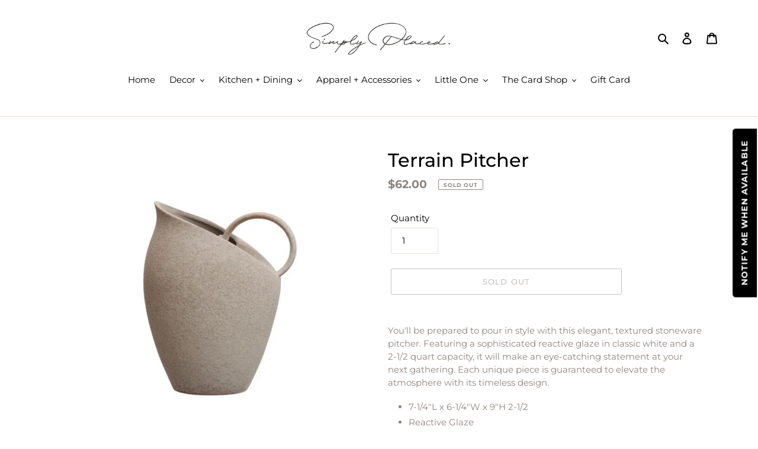

--- FILE ---
content_type: text/javascript; charset=utf-8
request_url: https://shopsimplyplaced.com/products/terrain-pitcher.js
body_size: 786
content:
{"id":8241843699968,"title":"Terrain Pitcher","handle":"terrain-pitcher","description":"\u003cp\u003eYou'll be prepared to pour in style with this elegant, textured stoneware pitcher. Featuring a sophisticated reactive glaze in classic white and a 2-1\/2 quart capacity, it will make an eye-catching statement at your next gathering. Each unique piece is guaranteed to elevate the atmosphere with its timeless design.\u003c\/p\u003e\n\u003cul\u003e\n\u003cli\u003e\n\u003cmeta charset=\"utf-8\"\u003e \u003cspan\u003e7-1\/4\"L x 6-1\/4\"W x 9\"H 2-1\/2\u003c\/span\u003e\n\u003c\/li\u003e\n\u003cli\u003e\u003cspan\u003eReactive Glaze\u003c\/span\u003e\u003c\/li\u003e\n\u003cli\u003e\u003cspan\u003eWhite\u003c\/span\u003e\u003c\/li\u003e\n\u003cli\u003e\u003cspan\u003eEach One Will Vary\u003c\/span\u003e\u003c\/li\u003e\n\u003c\/ul\u003e","published_at":"2023-08-19T17:31:37-04:00","created_at":"2023-08-19T14:52:07-04:00","vendor":"Bloomingville","type":"","tags":["decor","vase"],"price":6200,"price_min":6200,"price_max":6200,"available":false,"price_varies":false,"compare_at_price":null,"compare_at_price_min":0,"compare_at_price_max":0,"compare_at_price_varies":false,"variants":[{"id":43879520862464,"title":"Default Title","option1":"Default Title","option2":null,"option3":null,"sku":"","requires_shipping":true,"taxable":true,"featured_image":null,"available":false,"name":"Terrain Pitcher","public_title":null,"options":["Default Title"],"price":6200,"weight":907,"compare_at_price":null,"inventory_management":"shopify","barcode":"20862464","requires_selling_plan":false,"selling_plan_allocations":[]}],"images":["\/\/cdn.shopify.com\/s\/files\/1\/0550\/4696\/3362\/files\/WebsiteImageTemplate-2023-08-19T144951.188.png?v=1692471129","\/\/cdn.shopify.com\/s\/files\/1\/0550\/4696\/3362\/files\/ah3108_2.webp?v=1692471129","\/\/cdn.shopify.com\/s\/files\/1\/0550\/4696\/3362\/files\/ah3108_1.webp?v=1692471129","\/\/cdn.shopify.com\/s\/files\/1\/0550\/4696\/3362\/files\/ah3108_3.webp?v=1692471128"],"featured_image":"\/\/cdn.shopify.com\/s\/files\/1\/0550\/4696\/3362\/files\/WebsiteImageTemplate-2023-08-19T144951.188.png?v=1692471129","options":[{"name":"Title","position":1,"values":["Default Title"]}],"url":"\/products\/terrain-pitcher","media":[{"alt":null,"id":31843761357056,"position":1,"preview_image":{"aspect_ratio":1.0,"height":900,"width":900,"src":"https:\/\/cdn.shopify.com\/s\/files\/1\/0550\/4696\/3362\/files\/WebsiteImageTemplate-2023-08-19T144951.188.png?v=1692471129"},"aspect_ratio":1.0,"height":900,"media_type":"image","src":"https:\/\/cdn.shopify.com\/s\/files\/1\/0550\/4696\/3362\/files\/WebsiteImageTemplate-2023-08-19T144951.188.png?v=1692471129","width":900},{"alt":null,"id":31843761389824,"position":2,"preview_image":{"aspect_ratio":1.0,"height":1500,"width":1500,"src":"https:\/\/cdn.shopify.com\/s\/files\/1\/0550\/4696\/3362\/files\/ah3108_2.webp?v=1692471129"},"aspect_ratio":1.0,"height":1500,"media_type":"image","src":"https:\/\/cdn.shopify.com\/s\/files\/1\/0550\/4696\/3362\/files\/ah3108_2.webp?v=1692471129","width":1500},{"alt":null,"id":31843761422592,"position":3,"preview_image":{"aspect_ratio":1.0,"height":1500,"width":1500,"src":"https:\/\/cdn.shopify.com\/s\/files\/1\/0550\/4696\/3362\/files\/ah3108_1.webp?v=1692471129"},"aspect_ratio":1.0,"height":1500,"media_type":"image","src":"https:\/\/cdn.shopify.com\/s\/files\/1\/0550\/4696\/3362\/files\/ah3108_1.webp?v=1692471129","width":1500},{"alt":null,"id":31843761455360,"position":4,"preview_image":{"aspect_ratio":1.0,"height":1500,"width":1500,"src":"https:\/\/cdn.shopify.com\/s\/files\/1\/0550\/4696\/3362\/files\/ah3108_3.webp?v=1692471128"},"aspect_ratio":1.0,"height":1500,"media_type":"image","src":"https:\/\/cdn.shopify.com\/s\/files\/1\/0550\/4696\/3362\/files\/ah3108_3.webp?v=1692471128","width":1500}],"requires_selling_plan":false,"selling_plan_groups":[]}